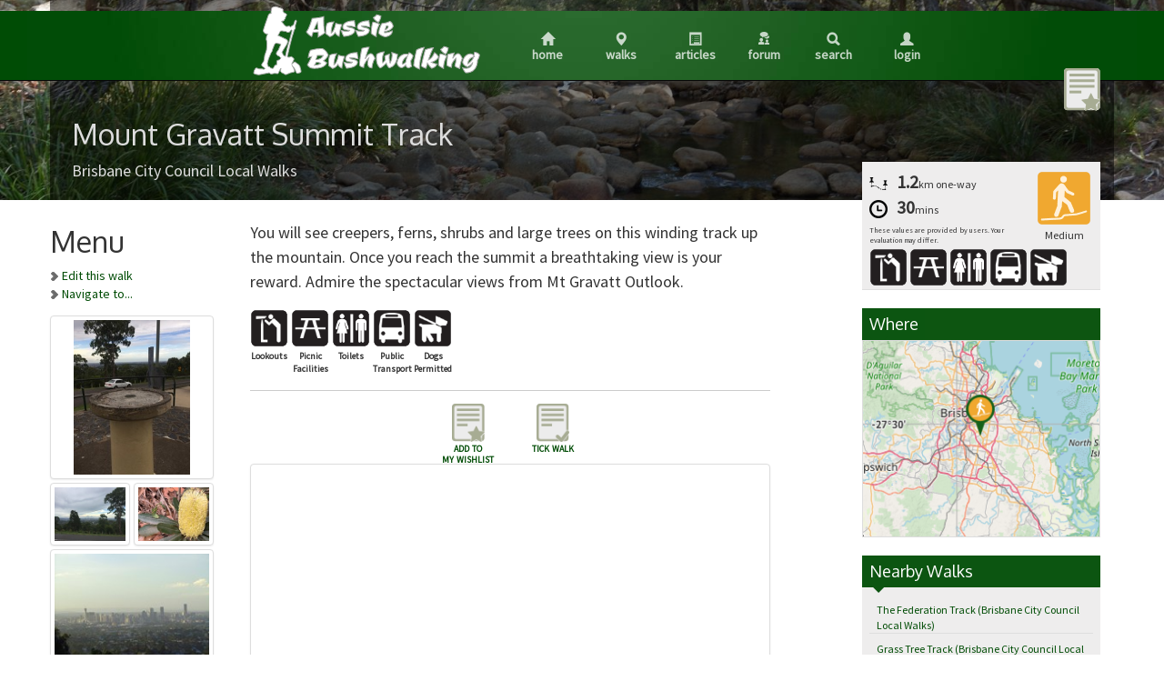

--- FILE ---
content_type: text/html; charset=utf-8
request_url: https://www.aussiebushwalking.com/qld/se-qld/brisbane-city-council/mount-gravatt-summit-track
body_size: 11828
content:
<!DOCTYPE html>
<html xmlns="http://www.w3.org/1999/xhtml">
<head>
	<meta name="viewport" content="width=device-width, initial-scale=1.0, minimum-scale=1.0, maximum-scale=1.0, user-scalable=no">
	<meta name="robots" content="max-image-preview:large">
	<link type="text/css" href="//maxcdn.bootstrapcdn.com/bootstrap/3.2.0/css/bootstrap.min.css" rel="Stylesheet"/>
	<link type="text/css" href='//ajax.googleapis.com/ajax/libs/jqueryui/1.10.4/themes/south-street/jquery-ui.css' rel="Stylesheet"/>
	<link type="text/css" href='//fonts.googleapis.com/css?family=Oxygen' rel="Stylesheet"/>
	<link type="text/css" href='//fonts.googleapis.com/css?family=Source+Sans+Pro' rel="Stylesheet"/>
	<title>Mount Gravatt Summit Track - Aussie Bushwalking</title>
	<meta name="description" content="Mount Gravatt Summit Track - You will see creepers, ferns, shrubs and large trees on this winding track up the mountain. Once you reach the summit a breathtaking view is your reward.  Admire the spectacular views from Mt Gravatt Outlook."/>
  <link type="text/css" href='/css/slimbox/slimbox2.css' rel="Stylesheet"/>
  <link type="text/css" href='/css/jquery.loadmask.css' rel="Stylesheet"/>
  <link href='https://api.tiles.mapbox.com/mapbox-gl-js/v1.9.1/mapbox-gl.css' rel='stylesheet'/>
  <link rel="stylesheet" href="https://api.mapbox.com/mapbox-gl-js/plugins/mapbox-gl-geocoder/v4.4.2/mapbox-gl-geocoder.css" type="text/css"/>

  <meta property="og:title" content="Mount Gravatt Summit Track"/>
    <meta property="og:image" content="http://img.aussiebushwalking.com/img/qld/brisbane-city-council-local-walks/mount-gravatt-summit-track/13502.jpg"/>
  <meta property="fb:app_id" content="109469845816249"/>
	<link href="/content/corev3.css?v=CcWXUNCYYLlr_l-sujvBUrUPxE79v1gXqzjyzSs4tns1" rel="stylesheet"/>

	
	<meta property="og:type" content="website"/>
	<meta property="og:site_name" content="Aussie Bushwalking"/>
</head>
<!-- Global site tag (gtag.js) - Google Analytics -->
<script async src="https://www.googletagmanager.com/gtag/js?id=G-ZW8HZ6VL64"></script>
<script>
  window.dataLayer = window.dataLayer || [];
  function gtag(){window.dataLayer.push(arguments);}
  gtag('js', new Date());

  gtag('config', 'G-ZW8HZ6VL64');
</script>
<body>
	<div id="sb-site">
		<div class="navbar navbar-inverse navbar-fixed-top abwHeader">
			<div class="navbar-inner">
				<div class="container text-center header">
					<span class="sb-toggle-left hover visible-xs pull-left">
						<img src="/img/icon-menu-white.png" alt="Menu" style="margin: 11px 0"/>
					</span>
					<span class="logo">
						<a href="/" title="Home"><img src="/img/logo.svg" alt="Logo"/></a>
					</span>
					<a href="/" title="Home" class="hover hidden-xs"><span class="glyphicon glyphicon-home glyphicon-white"></span><br/>Home</a>
					<a href="/search/map" title="Walks" class="hover hidden-xs"><span class="glyphicon glyphicon-map-marker glyphicon-white"></span><br/>Walks</a>
					<a href="/articles/world" title="Articles" class="hover hidden-xs"><span class="glyphicon glyphicon-list-alt glyphicon-white"></span><br/>Articles</a>
					<a href="//talk.aussiebushwalking.com" title="Forum" class="hover hidden-xs"><img src="/img/forum_w.png"></img><br/>Forum</a>
					<a href="/search" title="Search" class="hover hidden-xs"><span class="glyphicon glyphicon-search glyphicon-white"></span><br/>Search</a>
					<a href="/account/login?returnurl=%2fqld%2fse-qld%2fbrisbane-city-council%2fmount-gravatt-summit-track" title="Login" class="hover hidden-xs"><span class="glyphicon glyphicon-user glyphicon-white"></span><br/>Login</a>
					<a href="/" title="Home" class="hover visible-xs pull-left"><span class="glyphicon glyphicon-home glyphicon-white"></span></a>
					<a href="/search/map" title="Walks" class="hover visible-xs pull-left"><span class="glyphicon glyphicon-map-marker glyphicon-white"></span></a>
					<a href="/articles/world" title="Articles" class="hover visible-xs pull-left"><span class="glyphicon glyphicon-list-alt glyphicon-white"></span></a>
					<a href="//talk.aussiebushwalking.com" title="Forum" class="hover visible-xs pull-left"><img src="/img/forum_w.png"></img></a>
					<a href="/search" title="Search" class="hover visible-xs pull-left"><span class="glyphicon glyphicon-search glyphicon-white"></span></a>
					<a href="/account/login?returnurl=%2fqld%2fse-qld%2fbrisbane-city-council%2fmount-gravatt-summit-track" title="Login" class="hover visible-xs pull-left"><span class="glyphicon glyphicon-user glyphicon-white"></span></a>
				</div>
			</div>
			
		</div>
		

	<div class="bannerImage smallBanner">
		<div class="container">
			<div class="row">
				<div class="col-md-12 intro">
					<h2>Mount Gravatt Summit Track</h2>
					<span><a href="/qld/se-qld/brisbane-city-council/">Brisbane City Council Local Walks</a>
          <div style="position: absolute; right: 15px; top: 75px; z-index: 9999;">
            <a class="addWishlist" href="#" title="Add to my wishlist"><img src="/img/wishlist.png"/></a>
            <a class="removeWishlist" href="#" style="display: none;" title="Remove from my wishlist"><img src="/img/wishlist-on.png"/></a>
          </div>
				</div>
			</div>
		</div>
	</div>
	<div class="container visible-xs">
		<div class="row">
			<ul class="subMenu">
				<li><a href="/qld/se-qld/brisbane-city-council/mount-gravatt-summit-track?edit"><span class="glyphicon glyphicon-edit"></span>Edit</a></li>
				<li><a href="/qld/se-qld/brisbane-city-council/mount-gravatt-summit-track?map"><span class="glyphicon glyphicon-map-marker"></span>Map</a></li>
				<li><a href="/qld/se-qld/brisbane-city-council/mount-gravatt-summit-track?addtick" class="addTick"><span class="glyphicon glyphicon-check"></span>Tick<a></a></li>
        <li><a href="/qld/se-qld/brisbane-city-council/mount-gravatt-summit-track?addphoto" class="addPhoto"><span class="glyphicon glyphicon-camera"></span>Photo<a></a></li>
        <li class="wide"><a href="geo:-27.540084,153.075111"}" target="_blank" onclick="displayNavWarning(this); return false;"><span class="glyphicon glyphicon-road"></span>Navigate<a></a></li>
				<li class="pull-right diffContent">
					<img src="/img/class3.png" id="diffImg" title="Recommended for people with some bushwalking experience"/>
					<span class="pull-right diffText">Medium</span>
				</li>
				<li class="diffContent">
					<div>
						<span>1.2 km one-way</span>
						<br/>
						<span>30 mins</span>
					</div>
				</li>
			</ul>
		</div>
	</div>
				<div class="container content">
					<div class="row">
						<div class="col-md-2_5 leftBar">
	<h2>Menu</h2>
	<ul class="sidemenu">
		<li><a href="/qld/se-qld/brisbane-city-council/mount-gravatt-summit-track?edit">Edit this walk</a></li>
    <li><a href="geo:-27.540084,153.075111"}" target="_blank" onclick="displayNavWarning(this); return false;">Navigate to...</a></li>
	</ul>
	<div class="imageGallery">
				<a href="http://img.aussiebushwalking.com/img/qld/brisbane-city-council-local-walks/mount-gravatt-summit-track/13502.jpg" rel="lightbox-left" title="Mount Gravatt" author="Lahs" authorUrl="/users/30162">
					<img class="img-polaroid " src="http://img.aussiebushwalking.com/thumb/qld/brisbane-city-council-local-walks/mount-gravatt-summit-track/13502.jpg"/>
				</a>
				<a href="http://img.aussiebushwalking.com/img/qld/brisbane-city-council-local-walks/mount-gravatt-summit-track/13501.jpg" rel="lightbox-left" title="Mount Gravatt" author="Lahs" authorUrl="/users/30162">
					<img class="img-polaroid minor" src="http://img.aussiebushwalking.com/thumb/qld/brisbane-city-council-local-walks/mount-gravatt-summit-track/13501.jpg"/>
				</a>
				<a href="https://img.aussiebushwalking.com/img/qld/brisbane-city-council-local-walks/mount-gravatt-summit-track/12124.jpg" rel="lightbox-left" title="Some lovely surprises " author="Steve Fitz-Payne" authorUrl="/users/23634">
					<img class="img-polaroid minor" src="https://img.aussiebushwalking.com/thumb/qld/brisbane-city-council-local-walks/mount-gravatt-summit-track/12124.jpg"/>
				</a>
				<a href="https://img.aussiebushwalking.com/img//qld/brisbane-city-council-local-walks/toohey-forest-summit-track/135.jpg" rel="lightbox-left" title="View from Mt Gravatt Outlook" author="rob.bushman" authorUrl="/users/1170">
					<img class="img-polaroid " src="https://img.aussiebushwalking.com/thumb//qld/brisbane-city-council-local-walks/toohey-forest-summit-track/135.jpg"/>
				</a>
	</div>
  </div>
						<div class="col-md-6_5 midBar">
	
<p>You will see creepers, ferns, shrubs and large trees on this winding track up the mountain. Once you reach the summit a breathtaking view is your reward.  Admire the spectacular views from Mt Gravatt Outlook.</p>
<div class="tagViewer" style="margin-bottom: 16px;">
  <div class="tagViewContainer">
    <span id="tag2Viewer" class="tagView" style="background-image: url('/img/tags/lookout.png')" title="Lookouts">
    </span>
    <span class="tagViewLabel">Lookouts</span>
  </div>
  <div class="tagViewContainer">
    <span id="tag17Viewer" class="tagView" style="background-image: url('/img/tags/picnic.png')" title="Picnic Facilities">
    </span>
    <span class="tagViewLabel">Picnic Facilities</span>
  </div>
  <div class="tagViewContainer">
    <span id="tag19Viewer" class="tagView" style="background-image: url('/img/tags/toilets.png')" title="Toilets">
    </span>
    <span class="tagViewLabel">Toilets</span>
  </div>
  <div class="tagViewContainer">
    <span id="tag4Viewer" class="tagView" style="background-image: url('/img/tags/publictransport.png')" title="Public Transport">
    </span>
    <span class="tagViewLabel">Public Transport</span>
  </div>
  <div class="tagViewContainer">
    <span id="tag5Viewer" class="tagView" style="background-image: url('/img/tags/dog.png')" title="Dogs Permitted">
    </span>
    <span class="tagViewLabel">Dogs Permitted</span>
  </div>
</div>
<div class="bigStats">
</div>

<div class="bigLinks">
  <div class="bigLink">
    <a class="addWishlist" href="#" title="Add to my wishlist"><img src="/img/wishlist.png"/><span>Add to <br/>My Wishlist</span></a>
    <a class="removeWishlist" href="#" style="display: none;" title="Remove from my wishlist"><img src="/img/wishlist-on.png"/><span>Remove from<br/>My Wishlist</span></a>
  </div>
  <div class="bigLink">
    <a class="addTick" href="/account/login?returnurl=%7e%2fqld%2fse-qld%2fbrisbane-city-council%2fmount-gravatt-summit-track"><img src="/img/tick.png"/></span><span>Tick Walk</span></a>
  </div>
</div><div id="ad" style="width: 100%; margin: 0 auto;" class="img-polaroid">
	<script async="" src="//pagead2.googlesyndication.com/pagead/js/adsbygoogle.js"></script>
	<!-- Responsive -->
	<ins class="adsbygoogle" style="display:block;min-width:400px;max-width:970px;width:100%;height:90px" data-ad-client="ca-pub-5125114226459424" data-ad-slot="5642025815" data-ad-format="auto"></ins>
	<script>
		(adsbygoogle = window.adsbygoogle || []).push({});
	</script>
</div>
<div class="horImageGallery visible-xs">
		<a href="http://img.aussiebushwalking.com/img/qld/brisbane-city-council-local-walks/mount-gravatt-summit-track/13502.jpg" rel="lightbox-horiz" title="Mount Gravatt" author="Lahs" authorUrl="/users/30162">
			<img class="img-polaroid " src="http://img.aussiebushwalking.com/thumb/qld/brisbane-city-council-local-walks/mount-gravatt-summit-track/13502.jpg"/>
		</a>
		<a href="http://img.aussiebushwalking.com/img/qld/brisbane-city-council-local-walks/mount-gravatt-summit-track/13501.jpg" rel="lightbox-horiz" title="Mount Gravatt" author="Lahs" authorUrl="/users/30162">
			<img class="img-polaroid minor" src="http://img.aussiebushwalking.com/thumb/qld/brisbane-city-council-local-walks/mount-gravatt-summit-track/13501.jpg"/>
		</a>
		<a href="https://img.aussiebushwalking.com/img/qld/brisbane-city-council-local-walks/mount-gravatt-summit-track/12124.jpg" rel="lightbox-horiz" title="Some lovely surprises " author="Steve Fitz-Payne" authorUrl="/users/23634">
			<img class="img-polaroid minor" src="https://img.aussiebushwalking.com/thumb/qld/brisbane-city-council-local-walks/mount-gravatt-summit-track/12124.jpg"/>
		</a>
		<a href="https://img.aussiebushwalking.com/img//qld/brisbane-city-council-local-walks/toohey-forest-summit-track/135.jpg" rel="lightbox-horiz" title="View from Mt Gravatt Outlook" author="rob.bushman" authorUrl="/users/1170">
			<img class="img-polaroid " src="https://img.aussiebushwalking.com/thumb//qld/brisbane-city-council-local-walks/toohey-forest-summit-track/135.jpg"/>
		</a>
</div>
<div class="walkGuide"><h2>Getting there</h2>
<p>This track begins at the base of Mt Gravatt Mountain at Gertrude Petty Place and leads to Mt Gravatt Outlook.&nbsp; The website is vague as to where Gertrude Petty Place it is best set your GPS to Mount Gravatt Outlook Rd (not Shire Rd as it will take you to the wrong area).&nbsp; The GPS co-ordinates that have been uploaded will give you a better idea.</p>
<h2>Maps</h2>
<p><a href="http://www.brisbane.qld.gov.au/environment-waste/natural-environment/bushland-parklands-wetlands/natural-areas/reserves-wetlands-parklands-and-forests/toohey-forest-park/toohey-forest-park-track-map/index.htm">http://www.brisbane.qld.gov.au/environment-waste/natural-environment/bushland-parklands-wetlands/natural-areas/reserves-wetlands-parklands-and-forests/toohey-forest-park/toohey-forest-park-track-map/index.htm</a></p></div>
<div id="mobileAttachments" class="visible-xs">
  <h2>GPS Tracks</h2>
  <ul>
    <li>No GPS available for this walk yet.</li>
  </ul>
</div>
<div class="commentList" style="margin-right: 4px;">
	<h2>Comments</h2>
	<blockquote style="position: relative;">
			<a href="/users/28570">
				<img class="img-polaroid pull-left" style="margin: 0 8px 8px 0;" src="//www.gravatar.com/avatar.php?gravatar_id=8a64b67e2cce1ed12f2374f6e420a651&rating=G&size=40&default=https%3a%2f%2fwww.aussiebushwalking.com%2fimg%2flogosquare.png" width="40" height="40" />
			</a>
		<p>Nice easy walk to the top where there&#39;s a great view and a restaurant waiting</p>
		<small style="clear: left;">
				<a href="/users/28570">Marc Wingelaar</a>
			on
			25 Sep, 2022
		</small>
	</blockquote>
	<blockquote style="position: relative;">
			<a href="/users/33233">
				<img class="img-polaroid pull-left" style="margin: 0 8px 8px 0;" src="//www.gravatar.com/avatar.php?gravatar_id=811447745eac3aca4e06ea7c56da4a31&rating=G&size=40&default=https%3a%2f%2fwww.aussiebushwalking.com%2fimg%2flogosquare.png" width="40" height="40" />
			</a>
		<p>Good combination together with the Federation Track.</p>
		<small style="clear: left;">
				<a href="/users/33233">Wanderlust</a>
			on
			7 Aug, 2022
		</small>
	</blockquote>
	<blockquote style="position: relative;">
			<a href="/users/34451">
				<img class="img-polaroid pull-left" style="margin: 0 8px 8px 0;" src="//www.gravatar.com/avatar.php?gravatar_id=2a3f8e54d7399fd3314fcd59976d96eb&rating=G&size=40&default=https%3a%2f%2fwww.aussiebushwalking.com%2fimg%2flogosquare.png" width="40" height="40" />
			</a>
		<p>Nice circuit, have seen koalas and tawny frogmouths on this track. </p>
		<small style="clear: left;">
				<a href="/users/34451">Giselle Stanton</a>
			on
			10 Sep, 2020
		</small>
	</blockquote>
	<blockquote style="position: relative;">
			<a href="/users/32992">
				<img class="img-polaroid pull-left" style="margin: 0 8px 8px 0;" src="//www.gravatar.com/avatar.php?gravatar_id=81a6822c5f8833f81c37e2111e38af4e&rating=G&size=40&default=https%3a%2f%2fwww.aussiebushwalking.com%2fimg%2flogosquare.png" width="40" height="40" />
			</a>
		<p>Got lost doing this walk, signage could be better.  Went to Federation lookout then crossed the road and took a shortcut up the hill to the summit!  </p>
		<small style="clear: left;">
				<a href="/users/32992">skippyedo</a>
			on
			7 Sep, 2020
		</small>
	</blockquote>
	<blockquote style="position: relative;">
			<a href="/users/30156">
				<img class="img-polaroid pull-left" style="margin: 0 8px 8px 0;" src="//www.gravatar.com/avatar.php?gravatar_id=8bce34c71acad47dcae0e7a1aaddba1b&rating=G&size=40&default=https%3a%2f%2fwww.aussiebushwalking.com%2fimg%2flogosquare.png" width="40" height="40" />
			</a>
		<p>Return trip </p>
		<small style="clear: left;">
				<a href="/users/30156">Kmxfitness</a>
			on
			20 Apr, 2020
		</small>
	</blockquote>
	<blockquote style="position: relative;">
			<a href="/users/30709">
				<img class="img-polaroid pull-left" style="margin: 0 8px 8px 0;" src="//www.gravatar.com/avatar.php?gravatar_id=8bad4d2bdee5400c1be54033ca3c8f2b&rating=G&size=40&default=https%3a%2f%2fwww.aussiebushwalking.com%2fimg%2flogosquare.png" width="40" height="40" />
			</a>
		<p>Start off at Gertrude Petty and cross the Mt. Gravatt Outlook Drive to the other side. Once you go through the gates it&#39;s only bitumen for a little bit. The track will be on your left near the water tanks :) <br /><br />Sections of Federation Track are closed so no loop unfortunately.</p>
		<small style="clear: left;">
				<a href="/users/30709">:) </a>
			on
			12 Mar, 2020
		</small>
	</blockquote>
	<blockquote style="position: relative;">
			<a href="/users/24846">
				<img class="img-polaroid pull-left" style="margin: 0 8px 8px 0;" src="//www.gravatar.com/avatar.php?gravatar_id=8df42d266fe6e3205a34de2fc5559e7c&rating=G&size=40&default=https%3a%2f%2fwww.aussiebushwalking.com%2fimg%2flogosquare.png" width="40" height="40" />
			</a>
		<p>Lots of short tracks running off each other. Can get confusing.  <br />An easy walk. A good one to take the kids and dog.</p>
		<small style="clear: left;">
				<a href="/users/24846">Jodii</a>
			on
			13 May, 2019
		</small>
	</blockquote>
	<blockquote style="position: relative;">
			<a href="/users/16523">
				<img class="img-polaroid pull-left" style="margin: 0 8px 8px 0;" src="//www.gravatar.com/avatar.php?gravatar_id=d81af9b0483feb80b55e54ac9f33906b&rating=G&size=40&default=https%3a%2f%2fwww.aussiebushwalking.com%2fimg%2flogosquare.png" width="40" height="40" />
			</a>
		<p>Combine with federation track to create a loop</p>
		<small style="clear: left;">
				<a href="/users/16523">Juiced Pixels </a>
			on
			19 Jan, 2019
		</small>
	</blockquote>
	<blockquote style="position: relative;">
			<a href="/users/29412">
				<img class="img-polaroid pull-left" style="margin: 0 8px 8px 0;" src="//www.gravatar.com/avatar.php?gravatar_id=a8c7b562ca07a65e473c0072cc248cd2&rating=G&size=40&default=https%3a%2f%2fwww.aussiebushwalking.com%2fimg%2flogosquare.png" width="40" height="40" />
			</a>
		<p>Track good, easy walk</p>
		<small style="clear: left;">
				<a href="/users/29412">Colaghn</a>
			on
			28 Oct, 2018
		</small>
	</blockquote>
	<blockquote style="position: relative;">
			<a href="/users/28995">
				<img class="img-polaroid pull-left" style="margin: 0 8px 8px 0;" src="//www.gravatar.com/avatar.php?gravatar_id=b2181a62e13b3fde26019ca39bc219aa&rating=G&size=40&default=https%3a%2f%2fwww.aussiebushwalking.com%2fimg%2flogosquare.png" width="40" height="40" />
			</a>
		<p>A lovely easy walk. For night owls the tarred road is closed to cars after 11pm. Used the road coming down &#128520;</p>
		<small style="clear: left;">
				<a href="/users/28995">BouiBoui</a>
			on
			Sep, 2017
		</small>
	</blockquote>
	<blockquote style="position: relative;">
			<a href="/users/12392">
				<img class="img-polaroid pull-left" style="margin: 0 8px 8px 0;" src="//www.gravatar.com/avatar.php?gravatar_id=b3c12175fd68366f8ec2d57614fe92c3&rating=G&size=40&default=https%3a%2f%2fwww.aussiebushwalking.com%2fimg%2flogosquare.png" width="40" height="40" />
			</a>
		<p>Walked from the lookout down and back again. Path is well marked and pretty well maintained. All round a pleasant walk.</p>
		<small style="clear: left;">
				<a href="/users/12392">Stev0</a>
			on
			16 Apr, 2016
		</small>
	</blockquote>
	<blockquote style="position: relative;">
			<a href="/users/12801">
				<img class="img-polaroid pull-left" style="margin: 0 8px 8px 0;" src="//www.gravatar.com/avatar.php?gravatar_id=52e420e4cf670f42357aa57c485a3ceb&rating=G&size=40&default=https%3a%2f%2fwww.aussiebushwalking.com%2fimg%2flogosquare.png" width="40" height="40" />
			</a>
		<p>I do this track often as my local.<br />I take the dog for a walk around to and also wore my weight vest the other day while training on it.<br /><br />It can be a 3k Loop when you add the federation track to the loop. <br />One steep fire trail gets the legs burning and one section with some loose rocks that can catch you out on the descend.<br /><br />Easy peasy, family friendly. The top lets you view our lovely city.</p>
		<small style="clear: left;">
				<a href="/users/12801">moniqueunique</a>
			on
			1 Apr, 2016
		</small>
	</blockquote>
	<blockquote style="position: relative;">
			<a href="/users/12787">
				<img class="img-polaroid pull-left" style="margin: 0 8px 8px 0;" src="//www.gravatar.com/avatar.php?gravatar_id=f50bc53fbd6859c732b413e791a9c228&rating=G&size=40&default=https%3a%2f%2fwww.aussiebushwalking.com%2fimg%2flogosquare.png" width="40" height="40" />
			</a>
		<p>Gertrude Petty Place is the first car park on the left when heading up the mountain from Shire Rd - be advised there is limited parking, however if it is full turn back round the way you have come for road-side parking on the first corner down.<br /><br />Walking out of the carpark, after 20m you will see a sign to the summit, pointing you to a bitumen access road to your right where you go through a gate. Trail is only 1k in length, well defined and not particularly steep, and every fork is signed. Can be combined with the Federation Trail to make for a more challenging walk.</p>
		<small style="clear: left;">
				<a href="/users/12787">MDWL</a>
			on
			21 Mar, 2016
		</small>
	</blockquote>
	<blockquote style="position: relative;">
			<a href="/users/2325">
				<img class="img-polaroid pull-left" style="margin: 0 8px 8px 0;" src="//www.gravatar.com/avatar.php?gravatar_id=24b7f19eb45055b78fe33b898dbc3ae8&rating=G&size=40&default=https%3a%2f%2fwww.aussiebushwalking.com%2fimg%2flogosquare.png" width="40" height="40" />
			</a>
		<p>Nice walk.  We were expecting the coffee shop to be open up the top, but it&#39;s closed for a couple of months.  It will be great when it opens.  Fantastic to climb a hill like that and grab a cold drink at the top.</p>
		<small style="clear: left;">
				<a href="/users/2325">Ian and Sue</a>
			on
			12 Sep, 2015
		</small>
	</blockquote>
	<blockquote style="position: relative;">
			<a href="/users/1170">
				<img class="img-polaroid pull-left" style="margin: 0 8px 8px 0;" src="//www.gravatar.com/avatar.php?gravatar_id=72925fd40c5d746bcb9d95aa130fcdc0&rating=G&size=40&default=https%3a%2f%2fwww.aussiebushwalking.com%2fimg%2flogosquare.png" width="40" height="40" />
			</a>
		<p>Nice short walk, not too steep.  Amazing view from the top.</p>
		<small style="clear: left;">
				<a href="/users/1170">rob.bushman</a>
			on
			23 Feb, 2013
		</small>
	</blockquote>
	<blockquote style="position: relative;">
			<a href="/users/2716">
				<img class="img-polaroid pull-left" style="margin: 0 8px 8px 0;" src="//www.gravatar.com/avatar.php?gravatar_id=44d4ee04524cd7e1544432c1ed5fe405&rating=G&size=40&default=https%3a%2f%2fwww.aussiebushwalking.com%2fimg%2flogosquare.png" width="40" height="40" />
			</a>
		<p>I used to do this walk in my suit on my lunch break. Nice to escape the big smoke if only for a short break.</p>
		<small style="clear: left;">
				<a href="/users/2716">Grumps</a>
			on
			Jan, 2008
		</small>
	</blockquote>
	<blockquote style="position: relative;">
			<a href="/users/23449">
				<img class="img-polaroid pull-left" style="margin: 0 8px 8px 0;" src="//www.gravatar.com/avatar.php?gravatar_id=60004610002c6392492256bce73a26f2&rating=G&size=40&default=https%3a%2f%2fwww.aussiebushwalking.com%2fimg%2flogosquare.png" width="40" height="40" />
			</a>
		<p>Used to live on Mountain St so would do this trek regularly. Still a good one to go do with the kids.</p>
		<small style="clear: left;">
				<a href="/users/23449">Tim</a>
			on
			8 Mar, 1998
		</small>
	</blockquote>
    <nav style="text-align: center;">
      <ul class="pagination">
        <li class="previous disabled">
          <span>«</span>
        </li>
        <li><a>Comments 0-17 of 17</a></li>
        <li class="next disabled">
          <span>»</span>
        </li>
      </ul>
    </nav>
</div>
<div class="text-center">
	<a href="/qld/se-qld/brisbane-city-council/mount-gravatt-summit-track?addtick">Tick this walk and add your own comments</a>
</div><div id="ad" style="width: 100%; margin: 0 auto;" class="img-polaroid">
	<script async="" src="//pagead2.googlesyndication.com/pagead/js/adsbygoogle.js"></script>
	<!-- Responsive -->
	<ins class="adsbygoogle" style="display:block;min-width:400px;max-width:970px;width:100%;height:90px" data-ad-client="ca-pub-5125114226459424" data-ad-slot="5642025815" data-ad-format="auto"></ins>
	<script>
		(adsbygoogle = window.adsbygoogle || []).push({});
	</script>
</div>

<div id="dialog-confirm" title="Report an offensive image?" style="display: none; font-size: 12px;">
	<p>
		<span class="ui-icon ui-icon-alert" style="float:left; margin:0 7px 20px 0;"></span>This will report the image to moderators for review. Are you sure this image is offensive?
	</p>
</div>

<div id="dialog-login-register-wishlist" title="Login/Register" style="display: none; font-size: 12px; width: 200px;">
  <p>Aussie Bushwalking users can maintain a wishlist of walks for you but you need to be a member.</p>
  <p>Click <a href="/account/login?returnurl=%7e%2fqld%2fse-qld%2fbrisbane-city-council%2fmount-gravatt-summit-track">here to login</a> if you're already a member, otherwise go <a href="/account/register?returnurl=%7e%2fqld%2fse-qld%2fbrisbane-city-council%2fmount-gravatt-summit-track"> here to register</a> for your free account.</p>
</div>

<div id="navWarningPopup" title="Navigation Disclaimer" class="hidden">
  <p>
    Navigation to some bushwalks can be difficult. Automated navigation using Google Maps or Apple Maps may not be accurate.
    Additionally, Aussie Bushwalking doesn't always have accurate positions for where to park for a walk.
  </p>
  <p>
    Please read the walk description for special directions and take extra care.
  </p>
</div></div>
						<div class="col-md-3 pull-right rightBar">
	<div class="homeLists">
		<div class="content hidden-xs" id="diffContent">
			<div class="stat" style="float: right;" title="Recommended for people with some bushwalking experience">
				<img src="/img/class3.png" style="width: 64px;" id="diffImg"/>
				<div style="width: 64px; text-align: center;">Medium</div>
			</div>
			<div class="stat">
				<span class="value"><img src="/img/distance.png"/>1.2</span><span>km</span> <span>one-way</span>
			</div>
			<div class="stat">
				<span class="value"><img src="/img/clock.png"/>30</span><span>mins</span>
			</div>
			<span style="font-size: 8px; margin-top: 6px; clear: left; display: block;">These values are provided by users. Your evaluation may differ.</span>
      <div class="tagViewer">
  <div class="tagViewContainer">
    <span id="tag2Viewer" class="tagView" style="background-image: url('/img/tags/lookout.png')" title="Lookouts">
    </span>
  </div>
  <div class="tagViewContainer">
    <span id="tag17Viewer" class="tagView" style="background-image: url('/img/tags/picnic.png')" title="Picnic Facilities">
    </span>
  </div>
  <div class="tagViewContainer">
    <span id="tag19Viewer" class="tagView" style="background-image: url('/img/tags/toilets.png')" title="Toilets">
    </span>
  </div>
  <div class="tagViewContainer">
    <span id="tag4Viewer" class="tagView" style="background-image: url('/img/tags/publictransport.png')" title="Public Transport">
    </span>
  </div>
  <div class="tagViewContainer">
    <span id="tag5Viewer" class="tagView" style="background-image: url('/img/tags/dog.png')" title="Dogs Permitted">
    </span>
  </div>
      </div>
		</div>
		<h3>Where</h3>
			<div class="locationImage">
				<div id="info">Click here to load this map.</div>
        <img src="https://abw.blob.core.windows.net/map/qld/brisbane-city-council-local-walks/mount-gravatt-summit-track.png" style="width: 100%;"/>
			</div>
			<a id="map">
				<div id="actualMap" title="Mount Gravatt Summit Track" style="position:relative; display: none;"></div>
			</a>
			
      <h3>Nearby Walks</h3>
      <div class="content">
        <ul>
          <li>
            <a href="/qld/se-qld/brisbane-city-council/the-federation-track">The Federation Track (Brisbane City Council Local Walks)</a>
          </li>
          <li>
            <a href="/qld/se-qld/brisbane-city-council/grass-tree-track">Grass Tree Track (Brisbane City Council Local Walks)</a>
          </li>
          <li>
            <a href="/qld/se-qld/brisbane-city-council/toohey-forest-park-loop">Toohey Forest Park Loop (Brisbane City Council Local Walks)</a>
          </li>
          <li>
            <a href="/qld/se-qld/brisbane-city-council/she-oak-track-whites-hill-reserve-">She-Oak Track (Whites Hill Reserve) (Brisbane City Council Local Walks)</a>
          </li>
          <li>
            <a href="/qld/se-qld/brisbane-city-council/sandstone-circuit">Sandstone Circuit (Brisbane City Council Local Walks)</a>
          </li>
        </ul>
      </div>
		<h3>Done this walk?</h3>
		<div class="content">
				This walk has been ticked <b>112</b> times
				<p>Aussie Bushwalking can keep track of your bushwalks.</p>
        <a href="/account/login?returnurl=%2Fqld%2Fse-qld%2Fbrisbane-city-council%2Fmount-gravatt-summit-track">Login</a>/<a href="/account/register?returnurl=%2Fqld%2Fse-qld%2Fbrisbane-city-council%2Fmount-gravatt-summit-track">signup</a> to tick this walk off.
		</div>
	</div></div>
					</div>
				</div>
		<div class="footer"><div class="container">
	<div class="row">
		<div class="pull-left content">Copyright &copy; RikWare Pty Ltd. </div>
		<div class="pull-right content">
      <a href="/sponsors">Sponsors</a> |
      <a href="/contact">Contact Us</a> |
			<a href="/grading">Grading</a> |
			<a href="/privacy">Privacy</a> |
			<a href="/terms">Terms of Use</a> |
			<a href="/copyright">Copyright Notice</a>
		</div>
	</div>
</div>
		</div>
	</div>

	<div class="sb-slidebar sb-left">
		<ul class="sb-list"><li><a href="/" title="Home" class="hover"><span class="glyphicon glyphicon-home glyphicon-white"></span> Home</a></li>
<li><a href="/search/map" title="Walks" class="hover"><span class="glyphicon glyphicon-map-marker glyphicon-white"></span> Walk Map</a></li>
<li><a href="/world" title="Walks" class="hover"><span class="glyphicon glyphicon-map-marker glyphicon-white"></span> Browse Walks</a></li>
<li><a href="/latest" title="Walks" class="hover"><span class="glyphicon glyphicon-map-marker glyphicon-white"></span> Latest Walks</a></li>
<li><a href="/articles/world" title="Articles" class="hover"><span class="glyphicon glyphicon-list-alt glyphicon-white"></span> Articles</a></li>
<li><a href="/search" title="Search" class="hover"><span class="glyphicon glyphicon-search glyphicon-white"></span> Search</a></li>
<li><a href="/account/login?returnurl=%2fqld%2fse-qld%2fbrisbane-city-council%2fmount-gravatt-summit-track" title="Login" class="hover"><span class="glyphicon glyphicon-user glyphicon-white"></span> Login</a></li>
		</ul>
	</div>

  <div id="tickPromptLoginDlgBody">
    <div>
      <p style="font-size: 12pt;">Tick walks to keep track of where you've been. You must <a href="/account/login?returnurl=%2Fqld%2Fse-qld%2Fbrisbane-city-council%2Fmount-gravatt-summit-track">Login</a> to tick walks. Accounts are 100% free so <a href="/account/register?returnurl=%2Fqld%2Fse-qld%2Fbrisbane-city-council%2Fmount-gravatt-summit-track">sign up</a> if you don't have one.</p>
    </div>
  </div>
	<script src="//code.jquery.com/jquery-2.1.3.min.js"></script>
	<script src="//maxcdn.bootstrapcdn.com/bootstrap/3.2.0/js/bootstrap.min.js"></script>
	<script src="//ajax.googleapis.com/ajax/libs/jqueryui/1.10.4/jquery-ui.min.js"></script>
	<script src="https://cdn.ravenjs.com/3.26.4/raven.min.js" crossorigin="anonymous"></script>
	<script src="/content/corev3.js?v=W5RDRKZwWSuGkufbpz6wXdsk1b7CQIpL8E5sKj1C8D01"></script>

  <script src='https://api.tiles.mapbox.com/mapbox-gl-js/v1.9.1/mapbox-gl.js'></script>
  <script src="https://api.mapbox.com/mapbox-gl-js/plugins/mapbox-gl-geocoder/v4.4.2/mapbox-gl-geocoder.min.js"></script>
  <script src='https://cdnjs.cloudflare.com/ajax/libs/Chart.js/2.2.0/Chart.min.js'></script>
  <script src="/content/map.js?v=-iNsALAYHREe9IJUqcqfd2WUmSRtCLGvbBcpz6e3JiY1"></script>

  <script>
    function displayNavWarning(e) {
      $('#navWarningPopup').removeClass('hidden').dialog({
        dialogClass: 'smallDialog',
        modal: true,
        width: '30%',
        buttons: {
          'OK': function() {
            $(this).dialog('close');
            window.open($(e).attr('href'));
          }
        }
      });
    }
  </script>
	<script type="text/javascript">
	function uploadTrack() {
		showDialog('uploadTrackDlg', 'Upload a track...', '/qld/se-qld/brisbane-city-council/mount-gravatt-summit-track?attach&nochrome', 400);
	}
			
	function addTick() {
      showDialogBSPreloaded('tickPromptLogin', 'Login/Signup to Tick Walks', $('#tickPromptLoginDlgBody').html(), 600, '<a class="btn btn-submit" href="/account/login?returnurl=/qld/se-qld/brisbane-city-council/mount-gravatt-summit-track"><img src="/img/save.png" alt=""/>Login</a><a class="btn btn-submit" href="/account/register?returnurl=/qld/se-qld/brisbane-city-council/mount-gravatt-summit-track"><img src="/img/save.png" alt=""/>Sign up</a>');
	}
			
	function addPhoto(showNoThanks) {
    var buttons = '<button type="button" class="btn btn-submit" href="#" onclick="$(\'#addPhotoForm\').submit(); return false;"><img src="/img/save.png" alt=""/>Save</button>';
		showDialogBS('addPhotoDlg', 'Upload a photo...', '/qld/se-qld/brisbane-city-council/mount-gravatt-summit-track?addphoto&nochrome', 600, buttons, showNoThanks ? 'No thanks' : null, 'Help other Aussie Bushwalkers preview this walk by uploading your photos.');
  }

  function addWishlist() {
    $("#dialog-login-register-wishlist").dialog({
			  resizable: false,
			  modal: true,
			  zIndex: 9999,
        width: '450px'
		  });
  }

  function removeWishlist() {
  }
  
  function SetWishlist(inList) {
    if (inList) {
      $('.addWishlist').hide();
      $('.removeWishlist').show();
    } else {
      $('.addWishlist').show();
      $('.removeWishlist').hide();
    }
    $('.addWishlist').removeClass('pulse');
    $('.removeWishlist').removeClass('pulse');
  }
			
	function reportImage(url) {
		$( "#dialog-confirm" ).dialog({
			resizable: false,
			modal: true,
			zIndex: 9999,
			buttons: {
				"Report Image": function() {
					$( this ).dialog( "close" );
					window.location = url;
				},
				Cancel: function() {
					$( this ).dialog( "close" );
				}
			}
		});
	}</script><script type="text/javascript">$(document).ready(function() {
        SetWishlist(false);
        var abwMap;
				$('.locationImage').hover(
					function() {$('.locationImage #info').fadeTo('fast', 0.7);},
					function() {$('.locationImage #info').fadeOut();})
					.click(function() {
						if ($(window).width() < 767)
							window.location.href = '/qld/se-qld/brisbane-city-council/mount-gravatt-summit-track?map';
						else {
							$('#actualMap').dialog({ modal: true, dialogClass: 'dialog80', left: '10%', height: 500, draggable: false, resizable: false, position: ['center', 50] });
              $('#actualMap').height('525px');
              if (!abwMap) {
							  abwMap = new AbwMap({
                  useLocalStorage: false,
                  location: [-27.540084,153.075111],
                  zoom: 14,
                  showData: false,
                  allowFiltering: false,
                  showSidebar: false,
                  baseAddress: 'https://www.aussiebushwalking.com/tiles/'
                }).init('actualMap');
                mapMarker = abwMap.addWalk({
                    name: 'Mount Gravatt Summit Track',
                    description: 'You will see creepers, ferns, shrubs and large trees on this winding track up the mountain. Once you reach the summit a breathtaking view is your reward.  Admire the spectacular views from Mt Gravatt Outlook.',
                    difficulty: 'Medium',
                    location: [-27.540084,153.075111]
                });
              }
						}
				});});</script><script type="text/javascript">$(document).ready(function() {
  $('.uploadTrack').registerPopup(uploadTrack);
  $('.addTick').registerPopup(addTick);
  $('.addPhoto').registerPopup(addPhoto);
  $('.addWishlist').click(addWishlist);
  $('.removeWishlist').click(removeWishlist);});</script>
	<script>
		(function ($) {
			$(document).ready(function () {
				if (document.location.hostname != "localhost")
					Raven.config('https://287e4a26bf8441f4921c08edf6b36a24@sentry.io/71222', {
						environment: 'Development'
					}).install()
				$.slidebars();

				$('.hover')
					.mouseover(function () {
						$(this).css({ opacity: 1 });
					})
					.mouseleave(function () {
						$(this).css({ opacity: 0.75 });
					});
			});
		})(jQuery);
	</script>
</body>
</html>

--- FILE ---
content_type: text/html; charset=utf-8
request_url: https://www.google.com/recaptcha/api2/aframe
body_size: 257
content:
<!DOCTYPE HTML><html><head><meta http-equiv="content-type" content="text/html; charset=UTF-8"></head><body><script nonce="6ZkagufLuRcLJkIdx7CYrg">/** Anti-fraud and anti-abuse applications only. See google.com/recaptcha */ try{var clients={'sodar':'https://pagead2.googlesyndication.com/pagead/sodar?'};window.addEventListener("message",function(a){try{if(a.source===window.parent){var b=JSON.parse(a.data);var c=clients[b['id']];if(c){var d=document.createElement('img');d.src=c+b['params']+'&rc='+(localStorage.getItem("rc::a")?sessionStorage.getItem("rc::b"):"");window.document.body.appendChild(d);sessionStorage.setItem("rc::e",parseInt(sessionStorage.getItem("rc::e")||0)+1);localStorage.setItem("rc::h",'1766508164060');}}}catch(b){}});window.parent.postMessage("_grecaptcha_ready", "*");}catch(b){}</script></body></html>

--- FILE ---
content_type: text/javascript; charset=utf-8
request_url: https://www.aussiebushwalking.com/content/map.js?v=-iNsALAYHREe9IJUqcqfd2WUmSRtCLGvbBcpz6e3JiY1
body_size: 5916
content:
function toStringYX(n,t){return n[1].toFixed(t)+", "+n[0].toFixed(t)}function fromLatLon(n){return ol.proj.fromLonLat([n[1],n[0]])}var AbwMapOptions,AbwMap,MapFilter;(function(n){n.slidebars=function(t){function d(){var t=n("html").css("height");f.css({"min-height":t});o&&o<3&&n(".sb-slidebar").css({"min-height":t})}function c(t){function u(){var u,e;t==="left"&&s?(i=!0,u=s.css("width"),n("html").addClass("sb-active sb-active-left"),y(v,u,"left")):t==="right"&&h&&(r=!0,e=h.css("width"),n("html").addClass("sb-active sb-active-right"),y(v,"-"+e,"left"));p.siteClose&&(t==="left"&&i||t==="right"&&r)&&(f.off("touchend click"),setTimeout(function(){f.one("touchend click",function(n){n.preventDefault();l()})},400))}t==="left"&&s&&r||t==="right"&&h&&i?(l(),setTimeout(u,400)):u()}function l(t){(i||r)&&(i=!1,r=!1,f.off("touchend click"),y(v,"0px","left"),setTimeout(function(){n("html").removeClass("sb-active sb-active-left sb-active-right");t&&(window.location=t)},400))}function w(n){n=="left"&&s?i?l():i||c("left"):n==="right"&&h&&(r?l():r||c("right"))}function g(){d();i?c("left"):r&&c("right")}var p=n.extend({siteClose:!0},t),u=document.createElement("div").style,b=!1,k=!1,a,o,f,s,i,h,r,e,v,y;(u.MozTransition===""||u.WebkitTransition===""||u.OTransition===""||u.transition==="")&&(b=!0);(u.MozTransform===""||u.WebkitTransform===""||u.OTransform===""||u.transform==="")&&(k=!0);a=navigator.userAgent;o=!1;a.match(/Android/)&&(o=parseFloat(a.slice(a.indexOf("Android")+8)),o<3&&n("html").addClass("sb-android"));this.init=!0;n("#sb-site").length||n("body").children().wrapAll('<div id="sb-site" />');f=n("#sb-site");f.parent().is("body")||f.appendTo("body");f.addClass("sb-slide");n(".sb-left").length&&(s=n(".sb-left"),i=!1,s.parent().is("body")||s.appendTo("body"));n(".sb-right").length&&(h=n(".sb-right"),r=!1,h.parent().is("body")||h.appendTo("body"));d();v=n(".sb-slide");b&&k?(e="translate",o&&o<4.4&&(e="side")):e="jQuery";p.animType&&(e=p.animType);n("html").addClass("sb-anim-type-"+e);y=function(n,t,i){if(e==="translate")n.css({transform:"translate("+t+")"});else if(e==="side")n.css(i,t);else if(e==="jQuery"){var r={};r[i]=t;n.stop().animate(r,400)}};this.open=c;this.close=l;this.toggle=w;n(window).resize(g);n(".sb-toggle-left").on("touchend click",function(n){n.preventDefault();w("left")});n(".sb-toggle-right").on("touchend click",function(n){n.preventDefault();w("right")});n(".sb-open-left").on("touchend click",function(n){n.preventDefault();i||c("left")});n(".sb-open-right").on("touchend click",function(n){n.preventDefault();r||c("right")});n(".sb-close").on("touchend click",function(n){n.preventDefault();(i||r)&&l()});n(".sb-slidebar a").not(".sb-disable-close").on("touchend click",function(t){t.preventDefault();l(n(this).attr("href"))})}})(jQuery);AbwMapOptions=function(){function n(){}return n}();AbwMap=function(){function n(n){this.filter=new MapFilter;this.selection={};this.dataLayer=undefined;this.adhocDataLayer=undefined;this.adhocLinesData={type:"FeatureCollection",features:[]};this.adhocPointsData={type:"FeatureCollection",features:[]};this.isCheckingStyleStatus=!1;this.firstDataLayerAdd=!1;this.dataLayerLoaded=!1;this.options=$.extend({},{location:[-24,134],zoom:4,useLocalStorage:!0,showAddWalkMenu:!1,showData:!0,allowFiltering:!0,showSidebar:!0,showSearch:!0,tileSet:null,showUserTicks:!0,baseAddress:"https://www.aussiebushwalking.com/tiles/"},n||{})}return n.prototype.addWalk=function(n){var i,r,t;return n.route&&(i=(new ol.format.Polyline).readGeometry(n.route,{dataProjection:"EPSG:4326",featureProjection:"EPSG:900913"}),r=new ol.Feature({geometry:i,Name:n.name,Description:n.description,Difficulty:n.difficulty}),this.adhocLinesData.features.push(r)),n.location?(t={type:"Feature",properties:{Name:n.name,Description:n.description,Difficulty:n.difficulty},geometry:{type:"Point",coordinates:n.location.reverse()}},this.adhocPointsData.features.push(t),t):void 0},n.prototype.loadRoute=function(n){var t=this,i=[$.getJSON(n)];$.when.apply($,i).done(function(n){t.adhocLinesData.features.push(n)})},n.prototype.setDifficulty=function(n,t){this.filter.difficulty[n]=t;this.options.useLocalStorage&&typeof localStorage!="undefined"&&(localStorage.difficulty=JSON.stringify(this.filter.difficulty));this.updateLayerFilters()},n.prototype.setDuration=function(n,t){this.filter.duration[n]=t;this.options.useLocalStorage&&typeof localStorage!="undefined"&&(localStorage.duration=JSON.stringify(this.filter.duration));this.updateLayerFilters()},n.prototype.updateLayerFilters=function(){this.map.setFilter("dataLayer",this.filter.getFilter(!1,!1));this.map.setFilter("tickedLayer",this.filter.getFilter(!0,!1));this.map.setFilter("dataLayer_Ln",this.filter.getLineFilter(!1,!1));this.map.setFilter("tickedLayer_Ln",this.filter.getLineFilter(!0,!1));this.map.setLayoutProperty("dataLayer","visibility",this.filter.tickedWalks.length==0||this.filter.ticked.Unticked?"visible":"none");this.map.setLayoutProperty("tickedLayer","visibility",this.filter.tickedWalks.length>0&&this.filter.ticked.Ticked?"visible":"none");this.map.setLayoutProperty("dataLayer_Ln","visibility",this.filter.tickedWalks.length==0||this.filter.ticked.Unticked?"visible":"none");this.map.setLayoutProperty("tickedLayer_Ln","visibility",this.filter.tickedWalks.length>0&&this.filter.ticked.Ticked?"visible":"none");this.filter.selectedWalkId?(this.map.setFilter("selectedLayer",this.filter.getFilter(!1,!0)),this.map.setFilter("selectedTickedLayer",this.filter.getFilter(!0,!0)),this.map.setFilter("selectedLayer_Ln",this.filter.getLineFilter(!1,!0)),this.map.setFilter("selectedTickedLayer_Ln",this.filter.getLineFilter(!0,!0)),this.map.setLayoutProperty("selectedLayer","visibility","visible"),this.map.setLayoutProperty("selectedTickedLayer","visibility","visible"),this.map.setLayoutProperty("selectedLayer_Ln","visibility","visible"),this.map.setLayoutProperty("selectedTickedLayer_Ln","visibility","visible")):(this.map.setLayoutProperty("selectedLayer","visibility","none"),this.map.setLayoutProperty("selectedTickedLayer","visibility","none"),this.map.setLayoutProperty("selectedLayer_Ln","visibility","none"),this.map.setLayoutProperty("selectedTickedLayer_Ln","visibility","none"))},n.prototype.setTicked=function(n,t){this.filter.ticked[n]=t;this.options.useLocalStorage&&typeof localStorage!="undefined"&&(localStorage.ticked=JSON.stringify(this.filter.ticked));switch(n){case"Ticked":this.map.setLayoutProperty("tickedLayer","visibility",t?"visible":"none");this.map.setLayoutProperty("selectedTickedLayer","visibility",t&&this.filter.selectedWalkId?"visible":"none");this.map.setLayoutProperty("tickedLayer_Ln","visibility",t?"visible":"none");this.map.setLayoutProperty("selectedTickedLayer_Ln","visibility",t&&this.filter.selectedWalkId?"visible":"none");break;case"Unticked":this.map.setLayoutProperty("dataLayer","visibility",t?"visible":"none");this.map.setLayoutProperty("selectedLayer","visibility",t&&this.filter.selectedWalkId?"visible":"none");this.map.setLayoutProperty("dataLayer_Ln","visibility",t?"visible":"none");this.map.setLayoutProperty("selectedLayer_Ln","visibility",t&&this.filter.selectedWalkId?"visible":"none")}},n.prototype.getIcon=function(n,t,i){var r=t?"t":"";i&&(r=r+"h");switch(n){case"Very Hard":case"10":return"/img/pin5"+r+".svg";case"Hard":case"7.5":return"/img/pin4"+r+".svg";case"Medium":case"5":return"/img/pin3"+r+".svg";case"Easy":case"2.5":return"/img/pin2"+r+".svg";case"Very Easy":case"0":return"/img/pin1"+r+".svg";default:return"/img/pin0"+r+".svg"}},n.prototype.getDiffImg=function(n){switch(n){case"Very Hard":return"/img/class5.png";case"Hard":return"/img/class4.png";case"Medium":return"/img/class3.png";case"Easy":return"/img/class2.png";case"Very Easy":return"/img/class1.png";default:return"/img/classunknown.png"}},n.prototype.getDiffTip=function(n){switch(n){case"Very Hard":return"Recommended for very experienced bushwalkers";case"Hard":return"Recommended for experienced bushwalkers";case"Medium":return"Recommended for people with some bushwalking experience";case"Easy":return"Suitable for families with young children";case"Very Easy":return"Suitable for the disabled with assistance";default:return""}},n.prototype.addWalkFromMap=function(n){var t=ol.proj.toLonLat(n.coordinate);window.location.href="/world?addwalk&location="+t[1].toFixed(6)+","+t[0].toFixed(6)},n.prototype.init=function(n){var t=this;this.id=n;mapboxgl.accessToken="pk.eyJ1Ijoicmlrd2FyZSIsImEiOiJjbTMwcmE4enAwcXRjMmxvanI1ZWd3emRyIn0.qw55rWy_WzESK-vblv-dwg";this.map=new mapboxgl.Map({container:n,style:"mapbox://styles/mapbox/outdoors-v11",center:this.options.location.map(Number).reverse(),zoom:this.options.zoom});this.options.showSearch&&this.map.addControl(new MapboxGeocoder({accessToken:mapboxgl.accessToken,mapboxgl:mapboxgl}),"top-left");this.map.addControl(new mapboxgl.NavigationControl,"top-left");this.map.addControl(new mapboxgl.GeolocateControl({positionOptions:{enableHighAccuracy:!0},trackUserLocation:!0}),"top-left");this.map.on("styleimagemissing",function(n){t.map.loadImage("/img/"+n.id+".png",function(i,r){t.map.addImage(n.id,r);t.map.getSource("adhocPoints").setData(t.adhocPointsData)})});this.map.on("load",function(){t.options.showData&&t.addDataLayer(t.options.tileSet);t.map.addSource("adhocLines",{type:"geojson",data:t.adhocLinesData});t.map.addSource("adhocPoints",{type:"geojson",data:t.adhocPointsData});t.addLineLayer("adhocLines",{"line-color":["match",["get","Difficulty"],"Very Hard","#231f20","Hard","#e12e2a","Medium","#f0a830","Easy","#ac1c64","Very Easy","#1e4f9c","white"],"line-width":2},"adhocLines","");t.addPointLayer("adhocPoints","","adhocPoints","")});if(this.options.showSidebar&&this.map.addControl(new MapboxSidebarControl("sidebar")),this.options.showAddWalkMenu)this.map.on("contextmenu",function(n){new mapboxgl.Popup({closeButton:!1,closeOnMove:!0,anchor:"top-left"}).setLngLat(n.lngLat).setHTML('<ul class="popupMenu"><li class="wide"><a href="/world?addwalk&location='+n.lngLat.lat.toFixed(6)+","+n.lngLat.lng.toFixed(6)+'"><span class="glyphicon glyphicon-plus"><\/span>Add walk<\/a><\/li><\/ul>').addTo(t.map)});if(this.options.showData&&this.options.showUserTicks&&$.getJSON("/walk/tickedwalks.json").done(function(n){t.filter.tickedWalks=n;t.map.getLayer("dataLayer")&&t.updateLayerFilters()}),this.options.allowFiltering&&this.options.useLocalStorage&&typeof localStorage!="undefined")try{if(localStorage.mapLat!=="undefined"&&!isNaN(localStorage.mapLat))try{this.map.setCenter([parseFloat(localStorage.mapLon),parseFloat(localStorage.mapLat)]);this.map.setZoom(parseFloat(localStorage.mapZoom))}catch(i){}localStorage.difficulty!==undefined&&(this.filter.difficulty=JSON.parse(localStorage.difficulty),$("#diffnull").prop("checked",this.filter.difficulty.Unknown),$("#diff1").prop("checked",this.filter.difficulty["Very Easy"]),$("#diff2").prop("checked",this.filter.difficulty.Easy),$("#diff3").prop("checked",this.filter.difficulty.Medium),$("#diff4").prop("checked",this.filter.difficulty.Hard),$("#diff5").prop("checked",this.filter.difficulty["Very Hard"]));localStorage.duration!==undefined&&(this.filter.duration=JSON.parse(localStorage.duration),$("#durDay").prop("checked",this.filter.duration.Day),$("#durOvernight").prop("checked",this.filter.duration.Overnight));localStorage.ticked!==undefined&&(this.filter.ticked=JSON.parse(localStorage.ticked),$("#radTicked").prop("checked",this.filter.ticked.Ticked),$("#radUnticked").prop("checked",this.filter.ticked.Unticked));localStorage.basemap!==undefined&&(this.switchBasemap(localStorage.basemap,!0),$("#baseTopo").prop("checked",localStorage.basemap==="topo"),$("#baseAerial").prop("checked",localStorage.basemap==="satellite"));this.map.on("moveend",function(){var n=t.map.getCenter();localStorage.mapLon=n.lng;localStorage.mapLat=n.lat;localStorage.mapZoom=t.map.getZoom()})}catch(i){}return setTimeout(function(){this.map.resize()}.bind(this),50),this},n.prototype.checkStyleStatus=function(){var n=this;if(this.map.isStyleLoaded())this.isCheckingStyleStatus=!1,this.addDataLayer(this.options.tileSet);else{setTimeout(function(){n.checkStyleStatus()},200);return}},n.prototype.addDataLayer=function(n){var t=this,u;if(!this.firstDataLayerAdd){this.map.on("click",function(n){return t.onMapClick(n)});this.map.on("mousemove",function(n){if(t.dataLayerLoaded){var i=t.map.queryRenderedFeatures(n.point,{layers:["dataLayer","tickedLayer","selectedLayer","selectedTickedLayer","dataLayer_Ln","tickedLayer_Ln","selectedLayer_Ln","selectedTickedLayer_Ln"]});t.map.getCanvas().style.cursor=i.length?"pointer":""}});this.firstDataLayerAdd=!0}var i=0,f=function(u){i+=4;r.map.loadImage("/img/pin"+u+".png",function(r,f){t.map.addImage("pin"+u,f);--i==0&&t.finishAddDataLayer(n)});r.map.loadImage("/img/pin"+u+"h.png",function(r,f){t.map.addImage("pin"+u+"h",f);--i==0&&t.finishAddDataLayer(n)});r.map.loadImage("/img/pin"+u+"t.png",function(r,f){t.map.addImage("pin"+u+"t",f);--i==0&&t.finishAddDataLayer(n)});r.map.loadImage("/img/pin"+u+"th.png",function(r,f){t.map.addImage("pin"+u+"th",f);--i==0&&t.finishAddDataLayer(n)})},r=this;for(u=0;u<=5;u++)f(u)},n.prototype.finishAddDataLayer=function(n){this.map.addSource("abwTiles",{type:"vector",maxzoom:15,tiles:[this.options.baseAddress+n+"/{z}/{x}/{y}"]});this.addLineLayer("selectedLayer_Ln",{"line-color":"#fff","line-width":6});this.addLineLayer("selectedTickedLayer_Ln",{"line-color":"#fff","line-width":6});this.addLineLayer("dataLayer_Ln",{"line-color":["match",["get","Difficulty"],"Very Hard","#231f20","Hard","#e12e2a","Medium","#f0a830","Easy","#ac1c64","Very Easy","#1e4f9c","white"],"line-width":2});this.addLineLayer("tickedLayer_Ln",{"line-color":["match",["get","Difficulty"],"Very Hard","#231f20","Hard","#e12e2a","Medium","#f0a830","Easy","#ac1c64","Very Easy","#1e4f9c","white"],"line-width":2});this.addPointLayer("dataLayer","");this.addPointLayer("tickedLayer","t");this.addPointLayer("selectedLayer","h");this.addPointLayer("selectedTickedLayer","th");this.updateLayerFilters();this.dataLayerLoaded=!0},n.prototype.addPointLayer=function(n,t,i,r){i===void 0&&(i="abwTiles");r===void 0&&(r="abw");this.map.addLayer({id:n,type:"symbol",source:i,"source-layer":r,layout:{"symbol-placement":"point","icon-allow-overlap":!0,"icon-ignore-placement":!0,"icon-anchor":"bottom","icon-size":.75,"icon-image":["match",["get","Difficulty"],"Very Hard","pin5"+t,"Hard","pin4"+t,"Medium","pin3"+t,"Easy","pin2"+t,"Very Easy","pin1"+t,"pin0"+t],"text-field":["get","Name"],"text-size":{stops:[[0,0],[10,0],[12,12]]},"text-offset":[0,1],"text-ignore-placement":!0},paint:{"text-color":["match",["get","Difficulty"],"Very Hard","#231f20","Hard","#991F1D","Medium","#BF6900","Easy","#ac1c64","Very Easy","#1e4f9c","#231f20"],"text-halo-color":"#ddd","text-halo-width":1}})},n.prototype.addLineLayer=function(n,t,i,r){i===void 0&&(i="abwTiles");r===void 0&&(r="abwTracks");this.map.addLayer({id:n,type:"line",source:i,minzoom:11,"source-layer":r,paint:t})},n.prototype.switchBasemap=function(n,t){var i=this,r;t===void 0&&(t=!1);this.dataLayerLoaded=!1;n!=="topo"&&n!=="satellite"&&(n="topo");switch(n){case"topo":this.map.setStyle("mapbox://styles/mapbox/outdoors-v11");break;case"satellite":this.map.setStyle("mapbox://styles/mapbox/satellite-v9")}if(!t){r=function(){i.map.off("styledata",r);i.isCheckingStyleStatus=!0;i.checkStyleStatus()};this.map.on("styledata",r)}this.options.useLocalStorage&&typeof localStorage!="undefined"&&(localStorage.basemap=n)},n.prototype.onMapClick=function(n){var i=this.map.queryRenderedFeatures(n.point,{layers:["dataLayer","tickedLayer","dataLayer_Ln","tickedLayer_Ln"]}),t,r;if(i.length===0){if(this.selection={},this.filter.selectedWalkId=undefined,this.updateLayerFilters(),this.onSelectWalk)this.onSelectWalk(undefined);return}if(t=i[0],r=t.id,this.selection={},this.selection[r]=t,this.filter.selectedWalkId=t.properties.Id,this.updateLayerFilters(),this.onSelectWalk)this.onSelectWalk(t)},n.prototype.disableDoubleClickZoom=function(){this.map.doubleClickZoom.disable()},n}();MapFilter=function(){function n(){this.duration={Day:!0,Overnight:!0};this.difficulty={"Very Hard":!0,Hard:!0,Medium:!0,Easy:!0,"Very Easy":!0,Unknown:!0};this.ticked={Ticked:!0,Unticked:!0};this.difficulties=["Very Hard","Hard","Medium","Easy","Very Easy","Unknown"];this.selectedWalkId=undefined}return n.prototype.getFilter=function(n,t){var o=this,i=["all"],r,u,e,f;if(this.selectedWalkId)i.push([t?"==":"!=",["get","Id"],this.selectedWalkId]);else if(t)return["==",1,0];if(!this.difficulties.map(function(n){return o.difficulty[n]}).reduce(function(n,t){return n&&t})){for(r=["match",["get","Difficulty"]],u=0,e=this.difficulties;u<e.length;u++)f=e[u],f!="Unknown"&&r.push(f,this.difficulty[f]);r.push(this.difficulty.Unknown);i.push(r)}return this.duration.Day&&this.duration.Overnight||(this.duration.Day?i.push(["<",["get","DurationValue"],24]):this.duration.Overnight?i.push([">=",["get","DurationValue"],24]):i.push(["!=",["typeof",["get","DurationValue"]],"number"])),this.tickedWalks.length>0&&i.push(["match",["get","Id"],this.tickedWalks,n,!n]),i},n.prototype.getLineFilter=function(n,t){var o=this,i=["all"],r,u,e,f;if(t&&this.selectedWalkId&&i.push(["==",["get","Id"],this.selectedWalkId]),!this.difficulties.map(function(n){return o.difficulty[n]}).reduce(function(n,t){return n&&t})){for(r=["match",["get","Difficulty"]],u=0,e=this.difficulties;u<e.length;u++)f=e[u],f!="Unknown"&&r.push(f,this.difficulty[f]);r.push(this.difficulty.Unknown);i.push(r)}return this.duration.Day&&this.duration.Overnight||(this.duration.Day?i.push(["<",["get","DurationValue"],24]):this.duration.Overnight?i.push([">=",["get","DurationValue"],24]):i.push(["!=",["typeof",["get","DurationValue"]],"number"])),this.tickedWalks.length>0&&i.push(["match",["get","Id"],this.tickedWalks,n,!n]),i},n}()

--- FILE ---
content_type: image/svg+xml
request_url: https://www.aussiebushwalking.com/img/logo.svg
body_size: 32597
content:
<?xml version="1.0" encoding="UTF-8" standalone="no"?>
<!-- Created with Inkscape (http://www.inkscape.org/) -->

<svg
	 xmlns:dc="http://purl.org/dc/elements/1.1/"
	 xmlns:cc="http://creativecommons.org/ns#"
	 xmlns:rdf="http://www.w3.org/1999/02/22-rdf-syntax-ns#"
	 xmlns:svg="http://www.w3.org/2000/svg"
	 xmlns="http://www.w3.org/2000/svg"
	 xmlns:sodipodi="http://sodipodi.sourceforge.net/DTD/sodipodi-0.dtd"
	 xmlns:inkscape="http://www.inkscape.org/namespaces/inkscape"
	 width="252"
	 height="80"
	 viewbox="0 0 252 80"
	 id="svg2199"
	 sodipodi:version="0.32"
	 inkscape:version="0.48.2 r9819"
	 sodipodi:docname="logo.svg"
	 inkscape:output_extension="org.inkscape.output.svg.inkscape"
	 version="1.0"
	 preserveAspectRatio="xMinYMin meet">
	<defs>
		<style>
			@font-face {
				font-family: 'Ceviche One';
				font-style: normal;
				font-weight: 400;
				src: local('Ceviche One'), local('CevicheOne-Regular'),
				url([data-uri]) format('woff');
			}

			g {
				fill: white;
				stroke: #aaa;
				stroke-width: 1px;
			}

			text {
				font: 40px 'Ceviche One';
				text-rendering: geometricPrecision
			}
		</style>
	</defs>
	<g transform="translate(-200,-290)">
		<path d="m 213.35099,367.40083 c 2.22359,-0.46529 4.3025,-0.85173 4.6198,-0.85874 0.31731,-0.007 0.85772,-0.13009 1.20092,-0.27348 0.71958,-0.30066 1.23385,-0.12386 1.98807,0.68346 0.54175,0.57989 1.21094,0.59083 3.2897,0.0537 1.13815,-0.29407 1.75798,-0.36763 2.30217,-0.27324 1.23792,0.21473 2.59942,0.27487 2.98593,0.13189 0.21091,-0.078 0.45676,-0.41821 0.58273,-0.80632 0.11984,-0.36925 0.57058,-1.37733 1.00164,-2.24017 1.33816,-2.67855 2.14324,-3.74347 1.5422,-2.03995 -0.14605,0.41395 -0.26524,1.23706 -0.26488,1.82914 9.1e-4,1.54564 0.34139,2.00578 1.95519,2.6426 0.71282,0.28129 1.75816,0.82312 2.32298,1.20407 1.20141,0.8103 1.30803,0.80651 3.45537,-0.12309 2.70069,-1.16914 3.58314,-1.46567 5.27332,-1.77204 0.91844,-0.16648 1.80831,-0.37493 1.9775,-0.46322 0.44462,-0.23201 0.38543,-0.81648 -0.30744,-3.03601 -0.45208,-1.44816 -0.77729,-2.15976 -1.22732,-2.68553 -0.58624,-0.68488 -1.06038,-1.60176 -0.90742,-1.75472 0.0399,-0.0399 0.1521,0.14908 0.24941,0.41988 0.0973,0.2708 0.66197,1.04606 1.2548,1.7228 1.02795,1.17343 1.7323,2.4079 2.49787,4.37784 0.81427,2.09524 1.07488,2.4734 1.74341,2.52979 0.6013,0.0507 3.52318,-0.8531 3.99145,-1.23465 0.31858,-0.25959 0.27372,-0.90419 -0.21297,-3.06021 -0.61727,-2.73446 -1.10349,-4.21218 -1.5511,-4.71414 -0.54092,-0.6066 -4.72336,-3.61139 -5.02678,-3.61139 -0.26325,0 -1.44582,0.89251 -2.50513,1.89068 -0.76291,0.71886 -1.00723,0.52405 -0.42231,-0.33674 0.48596,-0.71516 2.20381,-4.46315 2.20381,-4.80827 0,-0.25232 -2.12273,-2.10728 -2.75737,-2.40955 -0.30128,-0.14349 -0.62653,-0.0861 -1.50451,0.26536 -1.09815,0.43961 -1.13977,0.44295 -2.12045,0.16999 -0.55018,-0.15313 -1.00032,-0.37247 -1.00032,-0.48741 0,-0.11494 0.23166,-1.15 0.5148,-2.30012 0.28314,-1.15013 0.88204,-3.75224 1.33089,-5.78246 0.44885,-2.03023 1.09336,-4.75917 1.43225,-6.06432 0.33889,-1.30515 0.96806,-3.74831 1.39817,-5.42924 0.4301,-1.68093 0.81956,-3.117 0.86545,-3.19126 0.0877,-0.14193 1.49226,-4.81852 1.83244,-6.10132 0.11809,-0.44534 0.36949,-0.85975 0.62189,-1.02512 0.61666,-0.40405 0.85828,-1.31979 0.72541,-2.74936 -0.0999,-1.07438 -0.0443,-1.43282 0.4793,-3.0926 1.05218,-3.33535 1.10945,-3.65621 0.72777,-4.07796 -0.22644,-0.25021 -0.49946,-0.34872 -0.86686,-0.31277 -0.59104,0.0578 -0.7271,0.36015 -1.76393,3.91957 -0.64782,1.54549 -0.60704,2.04548 -1.97989,2.05371 -0.3597,0.0414 -0.5755,0.23508 -0.84552,0.75873 -0.48172,0.93421 -1.04896,1.0167 -1.73061,0.25167 -0.45808,-0.51412 -0.56266,-0.55001 -1.39861,-0.4801 -1.51466,0.27303 -2.23741,1.01599 -3.75054,-0.44625 -0.29361,-0.21707 -0.92408,-0.63479 -1.1325,-1.04336 -0.20842,-0.40856 -0.87094,-1.25699 -1.47227,-1.88539 -1.86043,-1.9442 -1.55646,-2.19633 0.0122,-2.19633 1.96244,-0.1991 1.50948,-0.99641 1.79227,-1.92481 0.10954,-0.35965 0.95427,-0.339 0.90845,-0.56718 -0.0902,-1.22696 0.15976,-1.98407 0.73673,-2.3858 0.32913,-0.96618 0.0272,-1.19415 0.83138,-1.45935 0.73079,-0.41832 -0.86648,-2.06255 -2.1158,-2.43703 -1.22896,-0.36839 -1.40978,-0.97536 -1.40978,-1.06921 0,-0.0939 -0.19947,-0.441 -0.44326,-0.77144 -0.24379,-0.33044 0.11992,-1.4546 0.0215,-1.81994 -0.0984,-0.36535 -0.35373,-0.77638 -0.56746,-0.9134 -0.48617,-0.31168 -1.79764,-0.89192 -5.19244,-1.86561 l -2.61643,-0.75043 -1.25067,0.30081 c -2.80153,0.67382 -2.50277,0.46693 -3.01713,2.08928 -0.50985,1.60812 -0.77352,4.40754 -0.46877,4.97698 0.16775,0.31344 0.12891,0.3359 -0.48037,0.27779 -0.42819,-0.0408 -0.91434,0.0651 -1.37316,0.29915 -0.63808,0.32552 -0.76704,0.51031 -1.26861,1.81784 -1.20207,3.13361 -5.36675,15.55065 -5.5289,16.48443 -0.0871,0.5018 0.0175,0.84208 0.56732,1.84567 0.629,1.14803 0.74196,1.25758 1.68671,1.63579 0.55691,0.22295 1.39806,0.45102 1.86921,0.50682 l 0.85665,0.10146 -0.40829,0.54785 c -0.22456,0.30131 -0.59627,1.10154 -0.82602,1.77829 -0.35575,1.04788 -0.42059,1.59555 -0.43697,3.69132 0.95388,2.4645 0.72704,4.85179 0.62957,7.59323 l -0.15069,2.26859 c -0.18901,1.77798 -0.61079,3.08288 -1.63997,5.95814 -0.48233,1.10694 -0.65694,1.81772 -0.82046,3.33977 -0.11425,1.06345 -0.34213,2.59603 -0.50639,3.40573 -0.18078,1.1065 -0.43373,1.61878 -0.75084,1.92786 -0.30032,0.28298 -1.93587,2.66589 -1.91508,3.38249 0.0222,0.76376 0.058,0.74973 0.9656,1.62594 0.66734,0.64427 1.56106,1.17139 1.6983,1.17139 0.13725,0 0.44506,0.29864 0.68404,0.66365 l 0.43449,0.66364 -0.75819,0.39379 c -0.70356,0.36542 -0.79534,0.37459 -1.27344,0.12736 -0.37577,-0.19432 -1.082,-0.26644 -2.60911,-0.26644 -1.92518,0 -2.19692,-0.0425 -3.37268,-0.52733 -1.6396,-0.67612 -1.98364,-0.67013 -2.52269,0.0439 -1.07936,1.42984 -1.67302,2.82073 -1.79759,4.21167 -0.11768,1.31398 -0.1086,1.36068 0.29774,1.53247 1.13508,0.47986 4.25608,1.24081 5.01555,1.22286 0.46896,-0.0111 2.67195,-0.40083 4.89553,-0.86612 z m 9.85954,-6.23461 c -0.47458,-0.14397 -1.08654,-0.26177 -1.35991,-0.26177 -0.39459,0 -0.54626,-0.11774 -0.73584,-0.57127 -0.32642,-0.78091 -0.68646,-1.03879 -1.59295,-1.14096 l -0.77218,-0.087 -0.30245,-1.25364 c -0.16635,-0.68949 -0.36796,-1.37833 -0.44803,-1.53074 -0.23489,-0.44712 1.31256,-5.96055 2.11695,-7.54251 0.17274,-0.33973 0.639,-1.48105 1.03612,-2.53625 0.39802,-1.0576 0.99536,-2.26937 1.33108,-2.7003 0.66644,-0.85539 0.80303,-1.21458 1.23759,-3.25429 0.4899,-1.51191 1.21303,-2.82699 1.74517,-4.33858 0.6198,-1.9977 1.70994,-2.4487 1.88844,-2.44094 2.78844,0.1879 4.44344,0.7941 5.11053,1.04662 0.21847,0.11369 0.42022,0.22557 0.44832,0.24863 0.0281,0.0231 -0.10589,0.30897 -0.29774,0.63535 -0.5676,0.96562 -2.27317,5.22139 -2.49779,5.62689 l -0.69831,0.82792 -0.6805,0.83461 c -1.09647,1.72895 -1.13249,2.62476 -0.14847,3.6923 0.80529,0.87364 1.48228,1.29469 2.10972,1.31215 0.26058,0.007 0.72402,0.36641 1.30417,1.01072 l 0.89994,0.99947 -0.63628,0.95699 c -0.60575,0.91108 -0.70373,0.97853 -2.04249,1.40622 -0.77342,0.24708 -1.5051,0.51322 -1.62594,0.59144 -0.15614,0.10105 -0.21973,0.76704 -0.21973,2.30122 l 0,2.15901 -1.06859,0.32354 c -1.06184,0.3215 -1.07254,0.33139 -1.69377,1.56499 -0.4969,0.98671 -1.39503,2.39428 -1.5211,2.38388 -0.0127,-10e-4 -0.41138,-0.11969 -0.88596,-0.26366 z m 14.28288,-13.56316 c -0.093,-0.11329 -0.47385,-0.25748 -0.84638,-0.32041 -0.86369,-0.14592 -1.03185,-0.35785 -1.83984,-2.31874 l -0.66533,-1.6147 0.4427,-0.7583 c 0.24349,-0.41706 0.75826,-1.312 1.14395,-1.98874 0.38569,-0.67674 1.1955,-1.98189 1.7996,-2.90032 1.90845,-2.90153 2.80527,-4.73542 2.80084,-5.72739 -0.004,-0.95929 -0.53039,-2.30461 -0.96673,-2.47205 -3.79247,-1.60887 -5.248,-2.65974 -8.28719,-3.86807 -0.66054,-0.16839 -1.26779,-0.36137 -1.34947,-0.42883 -0.0817,-0.0675 0.24904,-0.70603 0.73492,-1.41902 0.5941,-0.87178 0.81524,-1.7336 1.17246,-2.44698 0.36833,-0.73555 0.39407,-0.75562 0.81207,-1.01053 0.29766,-0.18152 0.59358,-0.17107 0.92394,-0.28009 0.47091,-0.15542 0.99932,-0.0521 1.88244,0.15606 0.61954,0.14604 1.58965,0.26669 2.1558,0.26812 0.88658,0.002 1.12599,0.0791 1.72586,0.55423 0.65693,0.52029 0.75832,0.54585 1.78523,0.44995 1.49886,-0.13996 1.65728,-0.22657 2.13354,-1.16642 0.31286,-0.6174 0.59884,-0.90581 1.14023,-1.14995 1.30089,-0.58662 1.30139,-0.59244 -0.52886,6.23655 -0.16842,0.62841 -0.63071,2.40815 -1.02731,3.95499 -0.39659,1.54684 -0.87894,3.20794 -1.07188,3.69133 -0.71594,1.79374 -2.60745,9.31717 -3.37426,13.421 -0.22313,1.19419 -0.43305,1.98519 -0.46648,1.75778 -0.0334,-0.22742 -0.13687,-0.50618 -0.22985,-0.61947 z" />
		<text x="260" y="325">Aussie</text>
		<text x="260" y="360">Bushwalking</text>
	</g>
</svg>